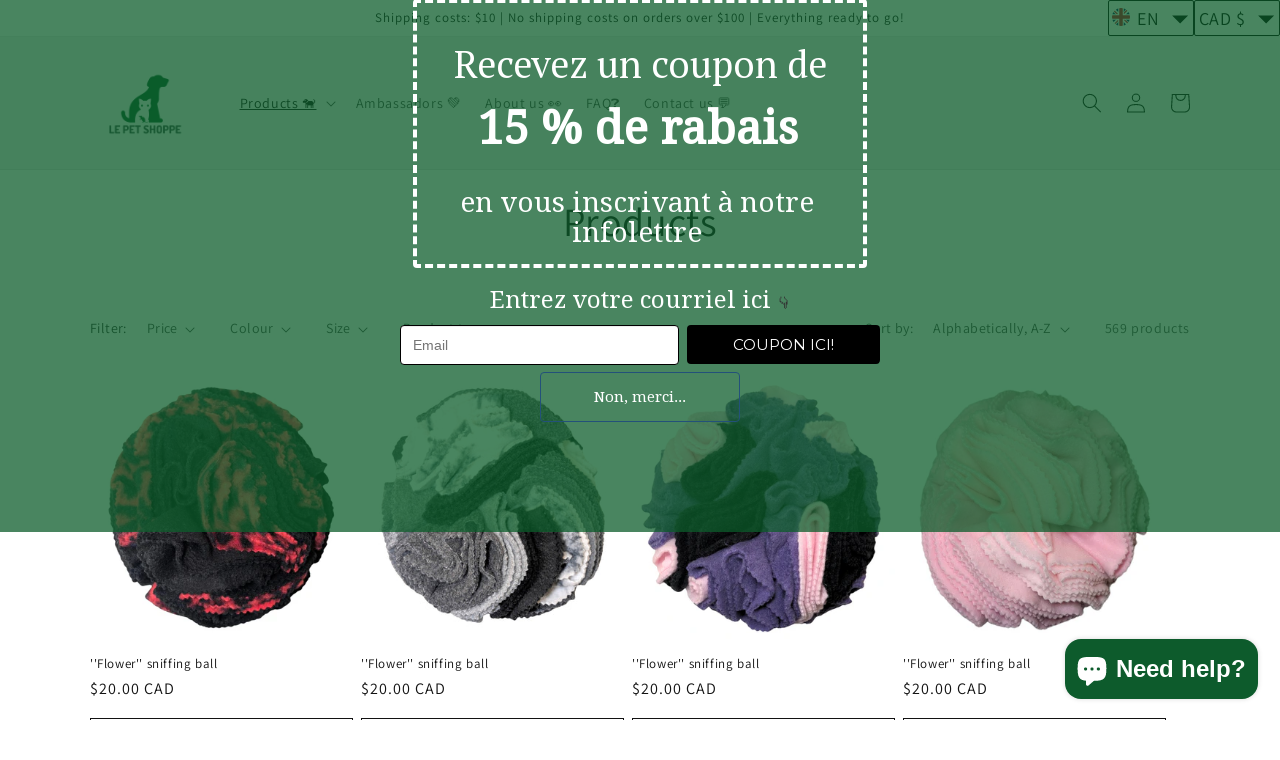

--- FILE ---
content_type: text/html; charset=utf-8
request_url: https://embedded.wishpondpages.com/lp/2801588/?parent_url=https%3A%2F%2Fwww.lepetshoppe.ca%2Fen%2Fcollections%2Fall&embedded=true&deviceMode=desktop
body_size: 8551
content:

<!DOCTYPE html>
<html xmlns:fb="http://www.facebook.com/2008/fbml" class="popup tablet-enabled phone-enabled">
  <head prefix="og: http://ogp.me/ns# fb: http://ogp.me/ns/fb# website: http://ogp.me/ns/website#">
    <meta charset="utf-8">
    <meta content="width=device-width, initial-scale=1.0" name="viewport">
    <meta content="notranslate" name="google">
    <link rel="canonical" href="https://www.wishpond.com/lp/2801588/reference" />
<meta itemprop="name" content="Welcome Mat" />
<meta itemprop="description" content=" " />
<meta name="description" content=" " />
<meta property="fb:app_id" value="515720611858523" />
<meta property="og:type" content="wishpond_pool_a:campaign" />
<meta property="og:url" content="https://www.wishpond.com/lp/2801588/reference" />
<meta name="twitter:url" content="https://www.wishpond.com/lp/2801588/reference" />
<meta property="og:title" content="Welcome Mat" />
<meta name="twitter:title" content="Welcome Mat" />
<meta property="og:description" content=" " />
<meta name="twitter:description" content=" " />
<meta name="twitter:site" content="@CampaignCards" />
<meta name="twitter:card" content="summary" />
    <base href="https://www.wishpond.com/lp/2801588/">
    <title>Welcome Mat</title>
    

    <!--[if lte IE 9]>
  <script src="//cdnjs.cloudflare.com/ajax/libs/respond.js/1.4.2/respond.min.js" type="text/javascript"></script>
  <script src="//cdnjs.cloudflare.com/ajax/libs/Base64/1.0.0/base64.min.js" type="text/javascript"></script>
  <script>
    (function(d) { d.className = d.className + " ie9orlower" })(document.documentElement)
  </script>
<![endif]-->



    <script>!function(t,e){"object"==typeof exports&&"undefined"!=typeof module?module.exports=e():"function"==typeof define&&define.amd?define(e):t.ES6Promise=e()}(this,function(){"use strict";function t(t){return"function"==typeof t||"object"==typeof t&&null!==t}function e(t){return"function"==typeof t}function n(t){G=t}function r(t){H=t}function o(){return function(){return process.nextTick(l)}}function i(){return void 0!==z?function(){z(l)}:c()}function s(){var t=0,e=new R(l),n=document.createTextNode("");return e.observe(n,{characterData:!0}),function(){n.data=t=++t%2}}function u(){var t=new MessageChannel;return t.port1.onmessage=l,function(){return t.port2.postMessage(0)}}function c(){var t=setTimeout;return function(){return t(l,1)}}function l(){for(var t=0;t<W;t+=2){(0,Z[t])(Z[t+1]),Z[t]=void 0,Z[t+1]=void 0}W=0}function a(){try{var t=require("vertx");return z=t.runOnLoop||t.runOnContext,i()}catch(n){return c()}}function f(t,e){var n=arguments,r=this,o=new this.constructor(p);void 0===o[tt]&&k(o);var i=r._state;return i?function(){var t=n[i-1];H(function(){return T(i,o,t,r._result)})}():S(r,o,t,e),o}function d(t){var e=this;if(t&&"object"==typeof t&&t.constructor===e)return t;var n=new e(p);return g(n,t),n}function p(){}function h(){return new TypeError("You cannot resolve a promise with itself")}function _(){return new TypeError("A promises callback cannot return that same promise.")}function v(t){try{return t.then}catch(e){return ot.error=e,ot}}function w(t,e,n,r){try{t.call(e,n,r)}catch(o){return o}}function m(t,e,n){H(function(t){var r=!1,o=w(n,e,function(n){r||(r=!0,e!==n?g(t,n):E(t,n))},function(e){r||(r=!0,j(t,e))},"Settle: "+(t._label||" unknown promise"));!r&&o&&(r=!0,j(t,o))},t)}function y(t,e){e._state===nt?E(t,e._result):e._state===rt?j(t,e._result):S(e,void 0,function(e){return g(t,e)},function(e){return j(t,e)})}function b(t,n,r){n.constructor===t.constructor&&r===f&&n.constructor.resolve===d?y(t,n):r===ot?j(t,ot.error):void 0===r?E(t,n):e(r)?m(t,n,r):E(t,n)}function g(e,n){e===n?j(e,h()):t(n)?b(e,n,v(n)):E(e,n)}function A(t){t._onerror&&t._onerror(t._result),x(t)}function E(t,e){t._state===et&&(t._result=e,t._state=nt,0!==t._subscribers.length&&H(x,t))}function j(t,e){t._state===et&&(t._state=rt,t._result=e,H(A,t))}function S(t,e,n,r){var o=t._subscribers,i=o.length;t._onerror=null,o[i]=e,o[i+nt]=n,o[i+rt]=r,0===i&&t._state&&H(x,t)}function x(t){var e=t._subscribers,n=t._state;if(0!==e.length){for(var r=void 0,o=void 0,i=t._result,s=0;s<e.length;s+=3)r=e[s],o=e[s+n],r?T(n,r,o,i):o(i);t._subscribers.length=0}}function P(){this.error=null}function O(t,e){try{return t(e)}catch(n){return it.error=n,it}}function T(t,n,r,o){var i=e(r),s=void 0,u=void 0,c=void 0,l=void 0;if(i){if((s=O(r,o))===it?(l=!0,u=s.error,s=null):c=!0,n===s)return void j(n,_())}else s=o,c=!0;n._state!==et||(i&&c?g(n,s):l?j(n,u):t===nt?E(n,s):t===rt&&j(n,s))}function C(t,e){try{e(function(e){g(t,e)},function(e){j(t,e)})}catch(n){j(t,n)}}function M(){return st++}function k(t){t[tt]=st++,t._state=void 0,t._result=void 0,t._subscribers=[]}function F(t,e){this._instanceConstructor=t,this.promise=new t(p),this.promise[tt]||k(this.promise),U(e)?(this._input=e,this.length=e.length,this._remaining=e.length,this._result=new Array(this.length),0===this.length?E(this.promise,this._result):(this.length=this.length||0,this._enumerate(),0===this._remaining&&E(this.promise,this._result))):j(this.promise,N())}function N(){return new Error("Array Methods must be provided an Array")}function Y(t){return new F(this,t).promise}function q(t){var e=this;return new e(U(t)?function(n,r){for(var o=t.length,i=0;i<o;i++)e.resolve(t[i]).then(n,r)}:function(t,e){return e(new TypeError("You must pass an array to race."))})}function B(t){var e=new this(p);return j(e,t),e}function L(){throw new TypeError("You must pass a resolver function as the first argument to the promise constructor")}function D(){throw new TypeError("Failed to construct 'Promise': Please use the 'new' operator, this object constructor cannot be called as a function.")}function I(t){this[tt]=M(),this._result=this._state=void 0,this._subscribers=[],p!==t&&("function"!=typeof t&&L(),this instanceof I?C(this,t):D())}function K(){var t=void 0;if("undefined"!=typeof global)t=global;else if("undefined"!=typeof self)t=self;else try{t=Function("return this")()}catch(e){throw new Error("polyfill failed because global object is unavailable in this environment")}var n=t.Promise;if(n){var r=null;try{r=Object.prototype.toString.call(n.resolve())}catch(e){}if("[object Promise]"===r&&!n.cast)return}t.Promise=I}var U=Array.isArray?Array.isArray:function(t){return"[object Array]"===Object.prototype.toString.call(t)},W=0,z=void 0,G=void 0,H=function(t,e){Z[W]=t,Z[W+1]=e,2===(W+=2)&&(G?G(l):$())},J="undefined"!=typeof window?window:void 0,Q=J||{},R=Q.MutationObserver||Q.WebKitMutationObserver,V="undefined"==typeof self&&"undefined"!=typeof process&&"[object process]"==={}.toString.call(process),X="undefined"!=typeof Uint8ClampedArray&&"undefined"!=typeof importScripts&&"undefined"!=typeof MessageChannel,Z=new Array(1e3),$=void 0;$=V?o():R?s():X?u():void 0===J&&"function"==typeof require?a():c();var tt=Math.random().toString(36).substring(16),et=void 0,nt=1,rt=2,ot=new P,it=new P,st=0;return F.prototype._enumerate=function(){for(var t=this.length,e=this._input,n=0;this._state===et&&n<t;n++)this._eachEntry(e[n],n)},F.prototype._eachEntry=function(t,e){var n=this._instanceConstructor,r=n.resolve;if(r===d){var o=v(t);if(o===f&&t._state!==et)this._settledAt(t._state,e,t._result);else if("function"!=typeof o)this._remaining--,this._result[e]=t;else if(n===I){var i=new n(p);b(i,t,o),this._willSettleAt(i,e)}else this._willSettleAt(new n(function(e){return e(t)}),e)}else this._willSettleAt(r(t),e)},F.prototype._settledAt=function(t,e,n){var r=this.promise;r._state===et&&(this._remaining--,t===rt?j(r,n):this._result[e]=n),0===this._remaining&&E(r,this._result)},F.prototype._willSettleAt=function(t,e){var n=this;S(t,void 0,function(t){return n._settledAt(nt,e,t)},function(t){return n._settledAt(rt,e,t)})},I.all=Y,I.race=q,I.resolve=d,I.reject=B,I._setScheduler=n,I._setAsap=r,I._asap=H,I.prototype={constructor:I,then:f,"catch":function(t){return this.then(null,t)}},I.polyfill=K,I.Promise=I,I}),ES6Promise.polyfill(),function(){window._s=function(t,e,n){var r,o,i,s,u,c,l,a,f,d,p;if(null==(r=window._s)._scripts&&(r._scripts={}),null==t){for(o in d={},c=window._s._scripts)p=c[o],d[o]=p.src;return d}return"[object Object]"===Object.prototype.toString.call(t)?window._s._options=t:"[object Array]"===Object.prototype.toString.call(t)?Promise.all(function(){var e,n,r;for(r=[],e=0,n=t.length;e<n;e++)i=t[e],r.push(_s(i));return r}()):(s=t,!1===e?null!=window._s._scripts[s]?null!=n&&(n?window._s._scripts[s].resolve():window._s._scripts[s].reject(new Error("script failed to load - "+s))):(f=null,a=null,u=new Promise(function(t,e){return null!=n?n?t():e(new Error("script failed to load - "+s)):(f=t,a=e)}),window._s._scripts[s]={promise:u,resolve:f,reject:a}):null!=e&&null==window._s._scripts[s]&&(window._s._scripts[s]={src:e,promise:new Promise(function(t,r){var o,i,s;return null!=(null!=(s=window._s._options)?s.loadScript:void 0)?window._s._options.loadScript(e,t,r,n):(null==(o=window._s)._head&&(o._head=document.getElementsByTagName("head")[0]),i=document.createElement("script"),null!=n&&(i.id=n),i.src=e,i.type="text/javascript",i.onload=function(){return t()},i.onerror=function(t){return r(t)},window._s._head.insertBefore(i,window._s._head.lastChild))})}),(null!=(l=window._s._scripts[s])?l.promise:void 0)?window._s._scripts[s].promise:new Promise(function(t,e){return e(new Error("script failed to load - "+s))}))}}.call(this),function(){!function(){var t,e,n,r,o,i,s;for(i=null,r=0,o=(e=[["Edge"],["Chrome"],["MSIE","Explorer"],["Trident","Explorer"],["Firefox"],["Safari"],["Opera"]]).length;r<o;r++)if(t=e[r],-1!==navigator.userAgent.indexOf(t[0])){i=(t[1]||t[0]).toLowerCase();break}(s=document.createElement("div")).style.display="flex","flex"===s.style.display&&"explorer"!==i||(n="no-flexbox"),document.documentElement.className+=" "+(i||"other")+"-browser "+(n||"")}()}.call(this),function(){}.call(this);</script>
    <script type="text/javascript" src="//cdn.wishpond.net/connect.js?merchantId=1821475&socialCampaignId=2801588&writeKey=c3a0ab4a5bb1" id="connectjs" onload="_s(this.id, false, true)" onerror="_s(this.id, false, false)" async></script>
    <script type="text/javascript" src="//d30itml3t0pwpf.cloudfront.net/assets/pages_v2r-8afdae5e4132f31139e4c9795374a55eb01a4ad7d83185de770c59bbfd78a8c1.js" id="app" onload="_s(this.id, false, true)" onerror="_s(this.id, false, false)" async></script>




      <script>
        window.disableWishpondPopupLoad = true;
      </script>

    <script>_s('connectjs', false);_s('app', false);</script>

      <script type="text/javascript">
        _s('connectjs').then(function() { Wishpond.LogoBar.start({"socialCampaignId":2801588,"campaignType":"mat_popup","onWhiteLabelPlan":false,"poweredByDestination":"https://www.wishpond.com/signup?welcome_page=true"}) })
      </script>

      <link rel="stylesheet" media="screen" href="//d30itml3t0pwpf.cloudfront.net/assets/pages_v4_default-b26b3c7898a3d8d37b34203f8c33b4c979b30647c496589f2011bfe8e10358b1.css" />

    <link href="//fonts.googleapis.com/css?family=PT+Serif%7CDroid+Serif%7COpen+Sans%7CMontserrat" rel="stylesheet" type="text/css" />

    <style id="wp-css">#wpcPage0 { background-image:linear-gradient(to bottom, rgba(0%, 0%, 0%, 0) 0%, rgba(0%, 0%, 0%, 0) 100%);max-width:540px;min-height:450px; }
.tablet #wpcPage0 { min-height:450px;background-image:linear-gradient(to bottom, rgba(0%, 0%, 0%, 0) 0%, rgba(0%, 0%, 0%, 0) 100%); }
.phone #wpcPage0 { min-height:645px;background-image:linear-gradient(to bottom, rgba(0%, 0%, 0%, 0) 0%, rgba(0%, 0%, 0%, 0) 100%); }
#wpcSection_2539617 .wpx-container { min-height:450px; }
.tablet #wpcSection_2539617 .wpx-container { min-height:450px; }
.phone #wpcSection_2539617 .wpx-container { min-height:645px; }
#wpcBoxObject_8558064 { width:454px;z-index:10;top:20px;left:43px; }
#wpcBoxObject_8558064 > .box-object-container { background-image:linear-gradient(to bottom, rgba(0%, 0%, 0%, 0) 0%, rgba(0%, 0%, 0%, 0) 100%);border-radius:4px 4px 4px 4px;min-height:269px;border:4px dashed #ffffff; }
.tablet #wpcBoxObject_8558064 { width:454px;left:43px;z-index:10;top:20px; }
.tablet #wpcBoxObject_8558064 > .box-object-container { min-height:269px;background-image:linear-gradient(to bottom, rgba(0%, 0%, 0%, 0) 0%, rgba(0%, 0%, 0%, 0) 100%);border-radius:4px 4px 4px 4px;border:4px dashed #ffffff; }
.phone #wpcBoxObject_8558064 { width:260px;left:20px;z-index:10;top:20px; }
.phone #wpcBoxObject_8558064 > .box-object-container { min-height:345px;background-image:linear-gradient(to bottom, rgba(0%, 0%, 0%, 0) 0%, rgba(0%, 0%, 0%, 0) 100%);border-radius:4px 4px 4px 4px;border:4px dashed #ffffff; }
#wpcText_8611741 { min-height:48px;width:504px;z-index:20;top:61px;left:18px;transform:scale(1);transform-origin:0px 0px; }
#wpcText_8611741 .wpc-text { padding:5px 0px 5px 0px;font-size:14px;font-family:'Open Sans', sans-serif; }
.tablet #wpcText_8611741 { width:500px;min-height:48px;left:20px;z-index:20;top:56px; }
.tablet #wpcText_8611741 .wpc-text { padding:5px 0px 5px 0px;font-size:14px;font-family:'Open Sans', sans-serif; }
.phone #wpcText_8611741 { width:247px;min-height:86px;left:27px;top:39px;z-index:20; }
.phone #wpcText_8611741 .wpc-text { padding:5px 0px 5px 0px;font-size:14px;font-family:'Open Sans', sans-serif; }
#wpcText_5223471 { min-height:58px;width:456px;z-index:30;top:119px;left:39px;transform:scale(1);transform-origin:0px 0px; }
#wpcText_5223471 .wpc-text { padding:5px 0px 5px 0px;font-size:14px;font-family:'Open Sans', sans-serif; }
.tablet #wpcText_5223471 { width:456px;min-height:58px;left:42px;z-index:30;top:101px; }
.tablet #wpcText_5223471 .wpc-text { padding:5px 0px 5px 0px;font-size:14px;font-family:'Open Sans', sans-serif; }
.phone #wpcText_5223471 { width:277px;min-height:105px;left:12px;z-index:30;top:140px; }
.phone #wpcText_5223471 .wpc-text { padding:5px 0px 5px 0px;font-size:14px;font-family:'Open Sans', sans-serif; }
#wpcText_4285651 { min-height:68px;width:448px;z-index:40;top:203px;left:43px;transform:scale(1);transform-origin:0px 0px; }
#wpcText_4285651 .wpc-text { padding:5px 0px 5px 0px;font-size:14px;font-family:'Open Sans', sans-serif; }
.tablet #wpcText_4285651 { width:448px;min-height:68px;left:46px;z-index:40;top:207px; }
.tablet #wpcText_4285651 .wpc-text { padding:5px 0px 5px 0px;font-size:14px;font-family:'Open Sans', sans-serif; }
.phone #wpcText_4285651 { width:223px;min-height:96px;left:39px;top:245px;z-index:40; }
.phone #wpcText_4285651 .wpc-text { padding:5px 0px 5px 0px;font-size:14px;font-family:'Open Sans', sans-serif; }
#wpcText_5299359 { min-height:45px;width:486px;z-index:50;top:303px;left:27px;transform:scale(1);transform-origin:0px 0px; }
#wpcText_5299359 .wpc-text { padding:5px 0px 5px 0px;font-size:14px;font-family:'Open Sans', sans-serif; }
.tablet #wpcText_5299359 { width:486px;min-height:45px;left:27px;z-index:50;top:303px; }
.tablet #wpcText_5299359 .wpc-text { padding:5px 0px 5px 0px;font-size:14px;font-family:'Open Sans', sans-serif; }
.phone #wpcText_5299359 { width:260px;min-height:45px;left:20px;top:386.5px;z-index:50; }
.phone #wpcText_5299359 .wpc-text { padding:5px 0px 5px 0px;font-size:14px;font-family:'Open Sans', sans-serif; }
#wpForm_8290951 { width:480px;height:40px;z-index:71;top:346px;left:30px; }
.tablet #wpForm_8290951 { width:479px;height:40px;left:31px;top:343px;z-index:71; }
.phone #wpForm_8290951 { width:260px;height:91px;left:20px;top:456px;z-index:71; }
#wfcEmail_8126274 { min-height:40px;width:279px;z-index:60;top:346px;left:30px; }
#wfcEmail_8126274 .field-input { border:1px solid rgb(0%, 0%, 0%);border-radius:4px 4px 4px 4px;height:40px; }
#wfcEmail_8126274 .field-label { margin:0px 0px 3px 0px;font-size:14px;font-weight:bold;text-align:left;font-family:Montserrat, sans-serif; }
#wfcEmail_8126274  + .field-errors-container .field-errors { background-color:#f31621;color:#ffffff;font-family:'Open Sans', sans-serif;font-size:13px;font-weight:400; }
#wfcEmail_8126274  + .field-errors-container .field-errors:before { border-bottom-color:#f31621; }
.tablet #wfcEmail_8126274 { width:279px;min-height:40px;left:31px;top:343px;z-index:60; }
.tablet #wfcEmail_8126274 .field-input { border:1px solid rgb(0%, 0%, 0%);border-radius:4px 4px 4px 4px;height:40px; }
.tablet #wfcEmail_8126274 .field-label { margin:0px 0px 3px 0px;font-size:14px;font-weight:bold;text-align:left;font-family:Montserrat, sans-serif; }
.tablet #wfcEmail_8126274  + .field-errors-container .field-errors { background-color:#f31621;color:#ffffff;font-family:'Open Sans', sans-serif;font-size:13px;font-weight:400; }
.tablet #wfcEmail_8126274  + .field-errors-container .field-errors:before { border-bottom-color:#f31621; }
.phone #wfcEmail_8126274 { width:260px;min-height:40px;left:20px;top:456px;z-index:60; }
.phone #wfcEmail_8126274 .field-input { border:1px solid rgb(0%, 0%, 0%);border-radius:4px 4px 4px 4px;height:40px; }
.phone #wfcEmail_8126274 .field-label { margin:0px 0px 3px 0px;font-size:14px;font-weight:bold;text-align:left;font-family:Montserrat, sans-serif; }
.phone #wfcEmail_8126274  + .field-errors-container .field-errors { background-color:#f31621;color:#ffffff;font-family:'Open Sans', sans-serif;font-size:13px;font-weight:400; }
.phone #wfcEmail_8126274  + .field-errors-container .field-errors:before { border-bottom-color:#f31621; }#wfcEmail_8126274 .control-label-hideable { display: none }

#wpcButton_9245376 { width:193px;min-height:39px;z-index:70;top:346px;left:317px; }
#wpcButton_9245376 > button { background-image:linear-gradient(to bottom, rgb(0%, 0%, 0%) 0%, rgb(0%, 0%, 0%) 100%);border-radius:4px 4px 4px 4px;color:#ffffff;font-size:15px;text-align:center;font-family:Montserrat, sans-serif; }
#wpcButton_9245376 > button:hover { background-image:linear-gradient(to bottom, rgb(0%, 0%, 0%) 0%, rgb(0%, 0%, 0%) 100%); }
#wpcButton_9245376 .wpc-button__icon-container { margin:0px 10px 0px 0px; }
.tablet #wpcButton_9245376 { width:193px;min-height:39px;left:317px;top:343px;z-index:70; }
.tablet #wpcButton_9245376 > button { background-image:linear-gradient(to bottom, rgb(0%, 0%, 0%) 0%, rgb(0%, 0%, 0%) 100%);border-radius:4px 4px 4px 4px;color:#ffffff;font-size:15px;text-align:center;font-family:Montserrat, sans-serif; }
.tablet #wpcButton_9245376 > button:hover { background-image:linear-gradient(to bottom, rgb(0%, 0%, 0%) 0%, rgb(0%, 0%, 0%) 100%); }
.tablet #wpcButton_9245376 .wpc-button__icon-container { margin:0px 10px 0px 0px; }
.phone #wpcButton_9245376 { width:260px;min-height:39px;left:20px;top:508px;z-index:70; }
.phone #wpcButton_9245376 > button { background-image:linear-gradient(to bottom, rgb(0%, 0%, 0%) 0%, rgb(0%, 0%, 0%) 100%);border-radius:4px 4px 4px 4px;color:#ffffff;font-size:15px;text-align:center;font-family:Montserrat, sans-serif; }
.phone #wpcButton_9245376 > button:hover { background-image:linear-gradient(to bottom, rgb(0%, 0%, 0%) 0%, rgb(0%, 0%, 0%) 100%); }
.phone #wpcButton_9245376 .wpc-button__icon-container { margin:0px 10px 0px 0px; }
#wpcButton_2310685 { width:200px;min-height:50px;z-index:80;top:393px;left:170px; }
#wpcButton_2310685 > button { background-image:linear-gradient(to bottom, rgba(0%, 0%, 0%, 0) 0%, rgba(0%, 0%, 0%, 0) 100%);border:1px solid #23517a;border-radius:4px 4px 4px 4px;color:#ffffff;font-size:15px;text-align:center;font-family:'Droid Serif', serif; }
#wpcButton_2310685 > button:hover { background-image:linear-gradient(to bottom, rgba(0%, 0%, 0%, 0) 0%, rgba(0%, 0%, 0%, 0) 100%); }
#wpcButton_2310685 .wpc-button__icon-container { margin:0px 10px 0px 0px; }
.tablet #wpcButton_2310685 { width:200px;min-height:50px;left:170px;z-index:80;top:393px; }
.tablet #wpcButton_2310685 > button { background-image:linear-gradient(to bottom, rgba(0%, 0%, 0%, 0) 0%, rgba(0%, 0%, 0%, 0) 100%);border:1px solid #23517a;border-radius:4px 4px 4px 4px;color:#ffffff;font-size:15px;text-align:center;font-family:'Droid Serif', serif; }
.tablet #wpcButton_2310685 > button:hover { background-image:linear-gradient(to bottom, rgba(0%, 0%, 0%, 0) 0%, rgba(0%, 0%, 0%, 0) 100%); }
.tablet #wpcButton_2310685 .wpc-button__icon-container { margin:0px 10px 0px 0px; }
.phone #wpcButton_2310685 { width:200px;min-height:50px;left:50px;top:571.5px;z-index:80; }
.phone #wpcButton_2310685 > button { background-image:linear-gradient(to bottom, rgba(0%, 0%, 0%, 0) 0%, rgba(0%, 0%, 0%, 0) 100%);border:1px solid #23517a;border-radius:4px 4px 4px 4px;color:#ffffff;font-size:15px;text-align:center;font-family:'Droid Serif', serif; }
.phone #wpcButton_2310685 > button:hover { background-image:linear-gradient(to bottom, rgba(0%, 0%, 0%, 0) 0%, rgba(0%, 0%, 0%, 0) 100%); }
.phone #wpcButton_2310685 .wpc-button__icon-container { margin:0px 10px 0px 0px; }</style>

  </head>
  <body>
    <noscript>
  <div class="script-error">
    <div class="alert alert-block alert-info">
      <h4>Javascript is disabled</h4>
      Sorry, but this page needs Javascript to run.
    </div>
  </div>
</noscript>

    <!--[if lte IE 8]>
  <script src="//d30itml3t0pwpf.cloudfront.net/javascripts/pages_v2_ie_disabler.js"></script>
<![endif]-->


    <div id="wp-html">

      <div id="wpcPage0" class="wpcPage wpcPage0 popup"><div class="wpc-page"><div id="wpcSection_2539617" class="wpcSection wpcSection_2539617 wpc-section"><div class="wpx-container"><div id="wpcBoxObject_8558064" class="wpcBoxObject wpcBoxObject_8558064"><div class="box-object-container "></div></div><div id="wpcText_8611741" class="wpcText wpcText_8611741"><div class="wpc-text"><div style="text-align: center;">
<div><span style="color:#ffffff;"><span style="font-family:'PT Serif',serif;"><span style="font-size:38px;">Recevez un coupon de</span></span></span></div>
</div>
</div></div><div id="wpcText_5223471" class="wpcText wpcText_5223471"><div class="wpc-text"><div style="text-align: center;"><span style="font-size:46px;"><strong><span style="font-family:'Droid Serif',serif;"><span style="color:#FFFFFF;">15 % de rabais</span></span></strong></span></div>
</div></div><div id="wpcText_4285651" class="wpcText wpcText_4285651"><div class="wpc-text"><div style="text-align: center;"><span style="font-size:28px;"><span style="color:#ffffff;"><span style="font-family:'Droid Serif',serif;">en vous inscrivant à notre infolettre</span></span></span></div>
</div></div><div id="wpcText_5299359" class="wpcText wpcText_5299359"><div class="wpc-text"><div style="text-align: center;">
<p><span style="color:#ffffff;"><span style="font-size:24px;"><span style="font-family:'Droid Serif',serif;">Entrez votre courriel ici </span></span></span>👇</p>
</div>
</div></div><div id="wfcEmail_8126274" class="wfcEmail wfcEmail_8126274 wfcField"><div class="wfc-field"><label class="control-label field-label control-label-hideable" for="wfcEmail_8126274_0"><span>Email</span></label><input type="email" class="field-input form-control" id="wfcEmail_8126274_0" name="wfcEmail_8126274" maxlength="256" /></div></div><div id="wpcButton_9245376" class="wpcButton wpcButton_9245376"><button class="has-click-action"><span>COUPON ICI!</span></button></div><div id="wpForm_8290951" class="wpForm wpForm_8290951"><div class="wp-form js-form-container"></div></div><div id="wpcButton_2310685" class="wpcButton wpcButton_2310685"><button class="has-click-action"><span>Non, merci...</span></button></div></div></div></div></div>
    </div>

    <script>
      _s(["connectjs","app"]).then(function() {
        window.wishpondApp = Wishpond.V2('#wp-html', '#wp-css');
wishpondApp.init({"id":2801588,"variationId":3066457,"title":"Inscrivez-vous à notre infolettre!","shareUrl":"http://wshe.es/9NoANLhJ","authorisation":{"type":"click_through"},"type":"popup","fileUrl":"","gaParams":"type=welcome_mat&mid=1821475&pid=1226","pagesVersion":4,"bookie":{"base":"https://bookie.wishpond.com/v1/social_campaigns/2801588","enter":"https://bookie.wishpond.com/v1/entries","poll":"https://bookie.wishpond.com/v1/poll","trigger":"https://bookie.wishpond.com/v1/triggers","referral_code":"https://bookie.wishpond.com/v1/referral_codes"},"variationVersionId":284197}, _wp('base').attr('href'));

new Wishpond.V2.Page(wishpondApp, /^\/$/, 0, {"slug":"","fetchURL":"https://www.wishpond.com/pages/v2r/2801588.json?index=0&variation_id=3066457","id":"43x7mq00","name":"Main Page","checkoutSettings":{},"conversionTracking":{},"pageOrderIndex":0,"cache":{"guard":1768869208.1948657,"key":"pc:1370940:0"}});

new Wishpond.V2.Page(wishpondApp, /^participated\/$/, 1, {"slug":"participated","fetchURL":"https://www.wishpond.com/pages/v2r/2801588.json?index=1&variation_id=3066457","id":"43x7mq01","name":"Thank You Page","checkoutSettings":{},"conversionTracking":{},"pageOrderIndex":1,"cache":{"guard":1768869208.1948657,"key":"pc:1370940:1"},"requirements":["participation"]});
wishpondApp.router.prefetchPages('https://www.wishpond.com/pages/v2r/2801588/pages.json?variation_id=3066457');
;
;
wishpondApp.analyticsTrackers.start("wishpondApp.safe('(function(i,s,o,g,r,a,m){i[\\'GoogleAnalyticsObject\\']=r;i[r]=i[r]||function(){        (i[r].q=i[r].q||[]).push(arguments)},i[r].l=1*new Date();a=s.createElement(o),        m=s.getElementsByTagName(o)[0];a.async=1;a.src=g;m.parentNode.insertBefore(a,m)        })(window,document,\\'script\\',\\'//www.google-analytics.com/analytics.js\\',\\'ga\\');        ga(\\'create\\', \\'UA-17899204-1\\', {\\'name\\': \\'Wishpond\\'});');")
        wishpondApp.component('wpForm_8290951', {"countAsConversion":false,"autofocus":false,"autosubmit":false,"entryClosedMessage":"Entry is currently closed"});
wishpondApp.component('wfcEmail_8126274', {"placeholder":"Email","key":"email","paramAlias":"email","maxlengthReachedMessage":"Maximum 256 characters"}).validate('regex', /^[a-zA-Z0-9._%+-]+@([a-zA-Z0-9-]+\.)+[a-zA-Z]{2,}$|^ *$/, 'Invalid Email');
wishpondApp.component('wpcButton_9245376', {"actions":[{"type":"submit_form"},{"type":"go_to_page","data":{"target":"next_page"}}],"countAsConversion":false,"entryClosedMessage":"Entry is currently closed"});
wishpondApp.component('wpcButton_2310685', {"actions":[{"type":"close_popup"}],"countAsConversion":false,"entryClosedMessage":"Entry is currently closed"});
wishpondApp.analyticsTrackers.start("", false)
        wishpondApp.router.go();
wishpondApp.forms.autosubmit();
wishpondApp.startPopup({"frame":{"fullWidth":false,"scrollWithPage":true,"position":"center_center","animation":{"show":{"type":"slide","direction":"down","duration":750},"hide":{"type":"slide","direction":"up","duration":750}}},"overlay":{"animation":{"show":{"type":"slide","direction":"down","duration":750},"hide":{"type":"slide","direction":"up","duration":750}},"disableBodyScroll":true,"styles":{"opacity":0.75,"background-image":"linear-gradient(to bottom, rgb(5%, 36%, 17%) 0%, rgb(5%, 36%, 17%) 100%)"}},"closeButton":{"id":"wp-close-1370940","styles":"#wp-close-1370940 { display:none; }","matPopupPosition":true},"logoBarStylesheet":""});


      }, function(err) {
        document.write("<div class='script-error'><div class='alert alert-block alert-info'><h4>A critical script has been blocked</h4> Please disable your adblocker or whitelist this page to continue.</div></div>");
      });
    </script>

  </body>
</html>
<!-- {"prefix":"PagesV2r/7b4ed8/1","version":20230523000001,"queries":1,"guard":1768869208.1948657,"generated":"2026-01-20T00:33:28.277+00:00"} -->


--- FILE ---
content_type: text/javascript; charset=utf-8
request_url: https://www.lepetshoppe.ca/en/cart/update.js
body_size: 808
content:
{"token":"hWN7pfOVzaTF6IeaviexeSVV?key=14f0940acabe5665e76f3e1f681f99a1","note":null,"attributes":{"language":"en"},"original_total_price":0,"total_price":0,"total_discount":0,"total_weight":0.0,"item_count":0,"items":[],"requires_shipping":false,"currency":"CAD","items_subtotal_price":0,"cart_level_discount_applications":[],"discount_codes":[],"items_changelog":{"added":[]}}